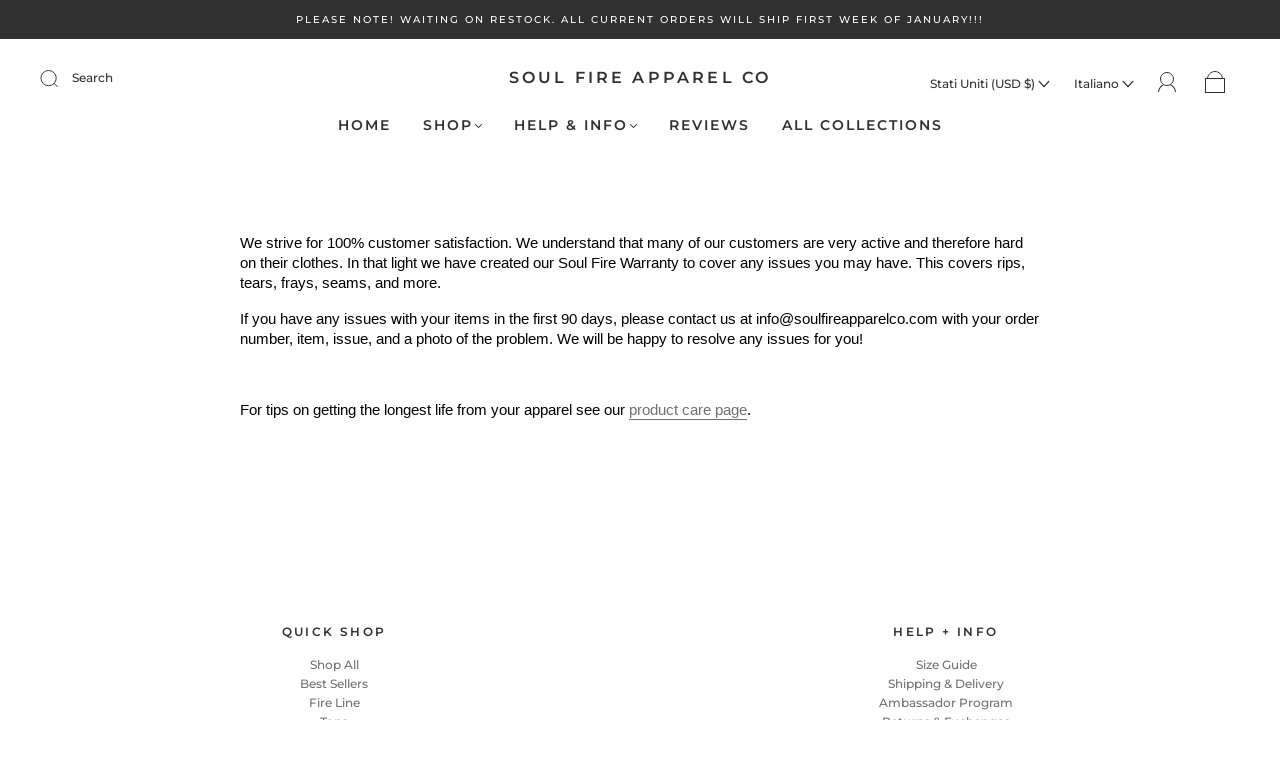

--- FILE ---
content_type: text/css
request_url: https://soulfireapparelco.com/cdn/shop/t/4/assets/custom.css?v=60929843993882887651688572495
body_size: -555
content:
/*# sourceMappingURL=/cdn/shop/t/4/assets/custom.css.map?v=60929843993882887651688572495 */
